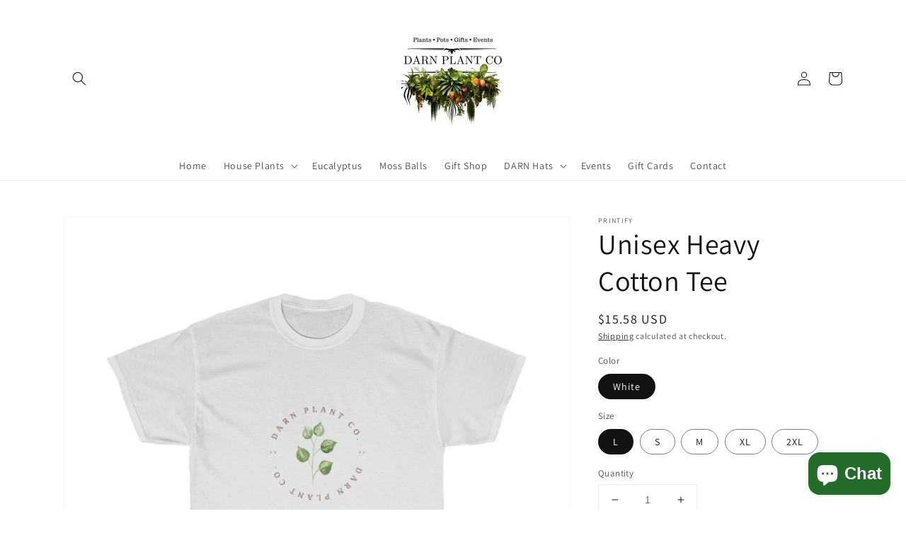

--- FILE ---
content_type: text/css
request_url: https://darnplantco.com/cdn/shop/t/1/assets/component-cart-notification.css?v=460858370205038421641750542
body_size: -236
content:
.cart-notification-wrapper{position:relative}.cart-notification-wrapper .cart-notification{display:block}.cart-notification{background-color:rgb(var(--color-background));border-color:rgba(var(--color-foreground),.2);border-style:solid;border-width:0 0 .1rem;padding:2.5rem 3.5rem;position:absolute;right:0;transform:translateY(-100%);visibility:hidden;width:100%;z-index:-1}@media screen and (min-width: 750px){.header-wrapper:not(.header-wrapper--border-bottom)+cart-notification .cart-notification{border-top-width:.1rem}.cart-notification{border-width:0 .1rem .1rem;max-width:36.8rem;right:4rem}}.cart-notification.animate{transition:transform var(--duration-short) ease,visibility 0s var(--duration-short) ease}.cart-notification.active{transform:translateY(0);transition:transform var(--duration-default) ease,visibility 0s;visibility:visible}.cart-notification__header{align-items:flex-start;display:flex}.cart-notification__heading{align-items:center;display:flex;flex-grow:1;margin-bottom:0;margin-top:0}.cart-notification__heading .icon-checkmark{color:rgb(var(--color-foreground));margin-right:1rem;width:1.3rem}.cart-notification__close{margin-top:-2rem;margin-right:-3rem}.cart-notification__links{text-align:center}.cart-notification__links>*{margin-top:1rem}.cart-notification-product{align-items:flex-start;display:flex;padding-bottom:3rem;padding-top:2rem}.cart-notification-product dl{margin-bottom:0;margin-top:0}.cart-notification-product__image{border:.1rem solid rgba(var(--color-foreground),.03);margin-right:1.5rem;margin-top:.5rem}.cart-notification-product__name{margin-bottom:.5rem;margin-top:0}
/*# sourceMappingURL=/cdn/shop/t/1/assets/component-cart-notification.css.map?v=460858370205038421641750542 */
